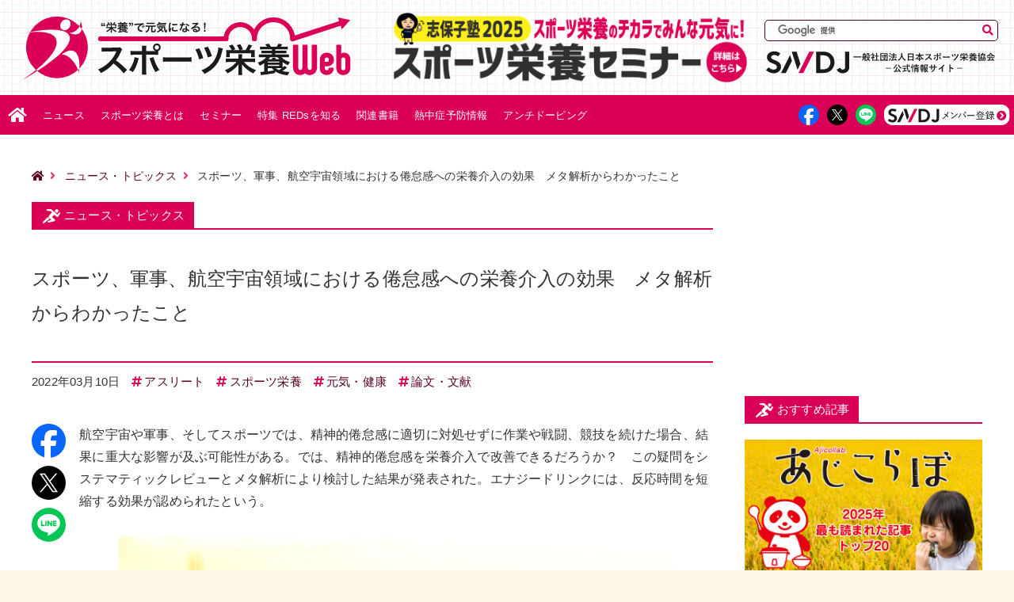

--- FILE ---
content_type: text/html; charset=UTF-8
request_url: https://sndj-web.jp/news/001717.php
body_size: 66640
content:
<!DOCTYPE html>
<html lang="ja">
<head prefix="og: http://ogp.me/ns# fb: http://ogp.me/ns/fb# article: http://ogp.me/ns/article#">
<meta charset="UTF-8">
<meta content="IE=edge" http-equiv="X-UA-Compatible">
<meta content="スポーツ、軍事、航空宇宙領域における倦怠感への栄養介入の効果　メタ解析からわかったこと | スポーツ栄養Web【一般社団法人日本スポーツ栄養協会（SNDJ）公式情報サイト】" name="title">
<meta content=" 航空宇宙や軍事、そしてスポーツでは、精神的倦怠感に適切に対処せずに作業や戦闘、競技を続けた場合、結果に重大な影響が及ぶ可能性がある。では、精神的倦怠感を栄養介入で改善できるだろうか？　この疑問をシステマティックレビューとメタ解析により検討" name="description">
<meta content="width=device-width, initial-scale=1" name="viewport">
<!-- ▼ sns ▼ -->
<meta content="スポーツ栄養Web【一般社団法人日本スポーツ栄養協会（SNDJ）公式情報サイト】" property="og:site_name">
<meta content="スポーツ、軍事、航空宇宙領域における倦怠感への栄養介入の効果　メタ解析からわかったこと | スポーツ栄養Web【一般社団法人日本スポーツ栄養協会（SNDJ）公式情報サイト】" property="og:title">
<meta content="article" property="og:type">
<meta content="https://sndj-web.jp/news/001717.php" property="og:url">
<meta content="https://sndj-web.jp/news/images/tn-001486.jpg" property="og:image">
<meta content=" 航空宇宙や軍事、そしてスポーツでは、精神的倦怠感に適切に対処せずに作業や戦闘、競技を続けた場合、結果に重大な影響が及ぶ可能性がある。では、精神的倦怠感を栄養介入で改善できるだろうか？　この疑問をシステマティックレビューとメタ解析により検討" property="og:description">
<meta content="ja_JP" property="og:locale">
<meta name="twitter:card" content="summary_large_image" >
<meta name="twitter:site" content="@sndj_jp" >
<!-- ▲ sns ▲ -->
<link rel="canonical" href="https://sndj-web.jp/news/001717.php"> 
<link rel="icon" href="/images/favicon.svg" type="image/svg+xml">
<link rel="icon alternate" href="/images/favicon.ico" type="image/vnd.microsoft.icon">
<link href="/images/appleTouchIcon.png" rel="apple-touch-icon-precomposed">
<link href="/news/atom.xml" rel="alternate" type="application/rss+xml">
<link href="/css/slick.css" rel="stylesheet">
<link href='/css/reset.css?v=26122142919' rel="stylesheet">
<link href='/css/common.css?v=26122142919' rel="stylesheet">
  <link href='/news/css/news.css?v=26122142919' rel="stylesheet">


<link href="https://use.fontawesome.com/releases/v5.4.1/css/all.css" rel="stylesheet">
<title>スポーツ、軍事、航空宇宙領域における倦怠感への栄養介入の効果　メタ解析からわかったこと | スポーツ栄養Web【一般社団法人日本スポーツ栄養協会（SNDJ）公式情報サイト】</title>
<script async src="https://www.googletagmanager.com/gtag/js?id=UA-125052380-3"></script>
<script>
window.dataLayer = window.dataLayer || [];
function gtag(){dataLayer.push(arguments);}
gtag('js', new Date());
gtag('config', 'UA-125052380-3');
</script>
<script async src="https://www.googletagmanager.com/gtag/js?id=G-51RVQNKE5Y"></script>
<script>
window.dataLayer = window.dataLayer || [];
function gtag(){dataLayer.push(arguments);}
gtag('js', new Date());
gtag('config', 'G-51RVQNKE5Y');
</script>
<script async='async' src='https://www.googletagservices.com/tag/js/gpt.js'></script>
<script>
var googletag = googletag || {};
googletag.cmd = googletag.cmd || [];
</script>
<script>
googletag.cmd.push(function() {
googletag.defineSlot('/21811407451/スポーツ栄養WEB/sndj-web_main_top', [[300, 250], [728, 90]], 'div-gpt-ad-1555507075390-0').defineSizeMapping([ [ [1148,40], [[728,90]] ], [ [0,0], [[300,250]] ] ]).addService(googletag.pubads());
googletag.defineSlot('/21811407451/スポーツ栄養WEB/sndj-web_main_middle', [[300, 250], [728, 90]], 'div-gpt-ad-1555507100226-0').defineSizeMapping([ [ [1148,40], [[728,90]] ], [ [0,0], [[300,250]] ] ]).addService(googletag.pubads());
googletag.defineSlot('/21811407451/スポーツ栄養WEB/sndj-web_main_bottom', [[300, 250], [728, 90]], 'div-gpt-ad-1555507129586-0').defineSizeMapping([ [ [1148,40], [[728,90]] ], [ [0,0], [[300,250]] ] ]).addService(googletag.pubads());
googletag.defineSlot('/21811407451/スポーツ栄養WEB/sndj-web_side_top', [[300, 250], [300, 600]], 'div-gpt-ad-1555507192801-0').addService(googletag.pubads());
googletag.defineSlot('/21811407451/スポーツ栄養WEB/sndj-web_side_middle', [300, 250], 'div-gpt-ad-1555507223593-0').addService(googletag.pubads());
googletag.defineSlot('/21811407451/スポーツ栄養WEB/sndj-web_side_bottom', [300, 250], 'div-gpt-ad-1555507254502-0').addService(googletag.pubads());
googletag.pubads().enableSingleRequest();
googletag.pubads().collapseEmptyDivs();
googletag.enableServices();
});
</script>
</head>

<body ontouchstart="">
<!-- ▼ header ▼ -->
  <header id="pageTop">
    <div class="wrap">
      <div class="siteTitle">
        <h1 class="mainTitle"><a href="/"><img alt="スポーツ栄養WEB 栄養で元気になる！" src="/images/logo-sndjweb.svg"></a></h1>
      </div>
      <div class="spInfo">
        <a href="/seminar/" onclick="gtag('event', 'クリック数', {'event_category': '広告','event_label': '志保子塾2024-inHeader'});"><img src="/images/sp-shihokojuku2023.png" alt="SNDJ志保子塾2024 ビジネスパーソンのためのスポーツ栄養セミナー"></a>
      </div>
      <div class="item">
        <div class="searchBox">
          <form action="https://google.com/cse" id="cse-search-box" method="get" name="cse-search-box" target="_blank">
            <input name="cx" type="hidden" value="010502202187969699393:ncqdcgvo2_e">
            <input name="ie" type="hidden" value="UTF-8">
            <input class="textArea" name="q" size="31" type="text">
            <input class="btn fas" name="sa" type="submit" value="&#xf002;">
          </form>
          <script src="//www.google.com/cse/brand?form=cse-search-box&lang=ja" type="text/javascript">
          </script>
        </div>
        <div class="subTitle">
          <a href="https://sndj.jp/" target="_blank" rel="noopener noreferrer"><img alt="一般社団法人日本スポーツ栄養協会 SNDJ公式情報サイト" src="/images/logo-sndj.svg"></a>
        </div>
      </div>
    </div>
  </header>
  <!-- ▲ header ▲ -->
  <!-- ▼ subHeader ▼ -->
  <div class="subHeader">
    <ul>
      <li><a href="#pageTop" class="menuBtn">
        <div>
          <span></span>
          <span></span>
          <span></span>
        </div>
      </a></li>
      <li class="menu">MENU</li>
      <li class="facebook"><a href='https://www.facebook.com/sharer/sharer.php?src=bm&u=https%3A%2F%2Fsndj-web.jp%2Fnews%2F001717.php&t=%E3%82%B9%E3%83%9D%E3%83%BC%E3%83%84%E3%80%81%E8%BB%8D%E4%BA%8B%E3%80%81%E8%88%AA%E7%A9%BA%E5%AE%87%E5%AE%99%E9%A0%98%E5%9F%9F%E3%81%AB%E3%81%8A%E3%81%91%E3%82%8B%E5%80%A6%E6%80%A0%E6%84%9F%E3%81%B8%E3%81%AE%E6%A0%84%E9%A4%8A%E4%BB%8B%E5%85%A5%E3%81%AE%E5%8A%B9%E6%9E%9C%E3%80%80%E3%83%A1%E3%82%BF%E8%A7%A3%E6%9E%90%E3%81%8B%E3%82%89%E3%82%8F%E3%81%8B%E3%81%A3%E3%81%9F%E3%81%93%E3%81%A8%20%7C%20%E3%82%B9%E3%83%9D%E3%83%BC%E3%83%84%E6%A0%84%E9%A4%8AWeb%E3%80%90%E4%B8%80%E8%88%AC%E7%A4%BE%E5%9B%A3%E6%B3%95%E4%BA%BA%E6%97%A5%E6%9C%AC%E3%82%B9%E3%83%9D%E3%83%BC%E3%83%84%E6%A0%84%E9%A4%8A%E5%8D%94%E4%BC%9A%EF%BC%88SNDJ%EF%BC%89%E5%85%AC%E5%BC%8F%E6%83%85%E5%A0%B1%E3%82%B5%E3%82%A4%E3%83%88%E3%80%91' target="_blank" rel="noopener noreferrer"><img alt="facebook" src="/images/sns-facebook.svg"></a></li>
      <li><a href='http://twitter.com/share?url=https%3A%2F%2Fsndj-web.jp%2Fnews%2F001717.php&text=%E3%82%B9%E3%83%9D%E3%83%BC%E3%83%84%E3%80%81%E8%BB%8D%E4%BA%8B%E3%80%81%E8%88%AA%E7%A9%BA%E5%AE%87%E5%AE%99%E9%A0%98%E5%9F%9F%E3%81%AB%E3%81%8A%E3%81%91%E3%82%8B%E5%80%A6%E6%80%A0%E6%84%9F%E3%81%B8%E3%81%AE%E6%A0%84%E9%A4%8A%E4%BB%8B%E5%85%A5%E3%81%AE%E5%8A%B9%E6%9E%9C%E3%80%80%E3%83%A1%E3%82%BF%E8%A7%A3%E6%9E%90%E3%81%8B%E3%82%89%E3%82%8F%E3%81%8B%E3%81%A3%E3%81%9F%E3%81%93%E3%81%A8%20%7C%20%E3%82%B9%E3%83%9D%E3%83%BC%E3%83%84%E6%A0%84%E9%A4%8AWeb%E3%80%90%E4%B8%80%E8%88%AC%E7%A4%BE%E5%9B%A3%E6%B3%95%E4%BA%BA%E6%97%A5%E6%9C%AC%E3%82%B9%E3%83%9D%E3%83%BC%E3%83%84%E6%A0%84%E9%A4%8A%E5%8D%94%E4%BC%9A%EF%BC%88SNDJ%EF%BC%89%E5%85%AC%E5%BC%8F%E6%83%85%E5%A0%B1%E3%82%B5%E3%82%A4%E3%83%88%E3%80%91&hashtags=スポーツ栄養' target="_blank" rel="noopener noreferrer"><img alt="twitter" src="/images/sns-twitter.svg"></a></li>
      <li><a href="http://line.me/R/msg/text/?https%3A%2F%2Fsndj-web.jp%2Fnews%2F001717.php" target="_blank" rel="noopener noreferrer"><img alt="LINE" src="/images/sns-line.svg"></a></li>
      <li><a href="/sndj-club/member/about.php"><img alt="SNDJメンバー登録" src="/images/btn-sndjmem.svg"></a></li>
    </ul>
  </div>
  <!-- ▲ subHeader ▲ -->
  <!-- ▼ nav ▼ -->
  <nav>
    <ul>
      <li class="home"><a href="/"><img alt="ホーム" src="/images/icon-home.svg"></a></li>
      <li><a href="/news/">ニュース</a></li>
      <li><a href="/what/">スポーツ栄養とは</a></li>
      <li><a href="/seminar/">セミナー<span>・イベント</span></a></li>
      <li><a href="/reds/">特集 REDsを知る<span class="mobileOnly">・見つける・治す・予防する</span></a></li>
      <li><a href="/book/"><span>スポーツ栄養の</span>関連書籍</a></li>
      <li><a href="/feature/heatstroke/">熱中症予防情報</a></li>


      <li><a href="/anti-doping/">アンチドーピング<span>情報</span></a></li>

      <li class="mobileOnly"><a href="/about/contact/"><span>公認スポーツ</span>栄養士を探す</a></li>
      <li class="mobileOnly"><a href="/sndj-club/about.php">SNDJクラブ会員登録</a></li>
      <li class="mobileOnly"><a href="/sndj-club/member/about.php">SNDJメンバー会員登録</a></li>
      <li class="mobileOnly"><a href="/about/description.php">このサイトについて</a></li>
      <li class="mobileOnly"><a href="/about/terms.php">利用規約</a></li>
      <li class="mobileOnly"><a href="/about/privacypolicy.php">個人情報保護方針</a></li>
      <li class="mobileOnly"><a href="/about/contact/">お問い合わせ</a></li>
      <li class="searchBox">
        <form action="https://google.com/cse" id="cse-search-box" method="get" name="cse-search-box" target="_blank">
          <input name="cx" type="hidden" value="010502202187969699393:ncqdcgvo2_e">
          <input name="ie" type="hidden" value="UTF-8">
          <input class="textArea" name="q" size="31" type="text">
          <input class="btn fas" name="sa" type="submit" value="&#xf002;">
        </form>
        <script src="//www.google.com/cse/brand?form=cse-search-box&lang=ja" type="text/javascript"></script>
      </li>
      <li  class="sns facebook"><a href='https://www.facebook.com/sharer/sharer.php?src=bm&u=https%3A%2F%2Fsndj-web.jp%2Fnews%2F001717.php&t=%E3%82%B9%E3%83%9D%E3%83%BC%E3%83%84%E3%80%81%E8%BB%8D%E4%BA%8B%E3%80%81%E8%88%AA%E7%A9%BA%E5%AE%87%E5%AE%99%E9%A0%98%E5%9F%9F%E3%81%AB%E3%81%8A%E3%81%91%E3%82%8B%E5%80%A6%E6%80%A0%E6%84%9F%E3%81%B8%E3%81%AE%E6%A0%84%E9%A4%8A%E4%BB%8B%E5%85%A5%E3%81%AE%E5%8A%B9%E6%9E%9C%E3%80%80%E3%83%A1%E3%82%BF%E8%A7%A3%E6%9E%90%E3%81%8B%E3%82%89%E3%82%8F%E3%81%8B%E3%81%A3%E3%81%9F%E3%81%93%E3%81%A8%20%7C%20%E3%82%B9%E3%83%9D%E3%83%BC%E3%83%84%E6%A0%84%E9%A4%8AWeb%E3%80%90%E4%B8%80%E8%88%AC%E7%A4%BE%E5%9B%A3%E6%B3%95%E4%BA%BA%E6%97%A5%E6%9C%AC%E3%82%B9%E3%83%9D%E3%83%BC%E3%83%84%E6%A0%84%E9%A4%8A%E5%8D%94%E4%BC%9A%EF%BC%88SNDJ%EF%BC%89%E5%85%AC%E5%BC%8F%E6%83%85%E5%A0%B1%E3%82%B5%E3%82%A4%E3%83%88%E3%80%91' target="_blank" rel="noopener noreferrer"><img alt="facebook" src="/images/sns-facebook.svg"></a></li>
      <li  class="sns twitter"><a href='http://twitter.com/share?url=https%3A%2F%2Fsndj-web.jp%2Fnews%2F001717.php&text=%E3%82%B9%E3%83%9D%E3%83%BC%E3%83%84%E3%80%81%E8%BB%8D%E4%BA%8B%E3%80%81%E8%88%AA%E7%A9%BA%E5%AE%87%E5%AE%99%E9%A0%98%E5%9F%9F%E3%81%AB%E3%81%8A%E3%81%91%E3%82%8B%E5%80%A6%E6%80%A0%E6%84%9F%E3%81%B8%E3%81%AE%E6%A0%84%E9%A4%8A%E4%BB%8B%E5%85%A5%E3%81%AE%E5%8A%B9%E6%9E%9C%E3%80%80%E3%83%A1%E3%82%BF%E8%A7%A3%E6%9E%90%E3%81%8B%E3%82%89%E3%82%8F%E3%81%8B%E3%81%A3%E3%81%9F%E3%81%93%E3%81%A8%20%7C%20%E3%82%B9%E3%83%9D%E3%83%BC%E3%83%84%E6%A0%84%E9%A4%8AWeb%E3%80%90%E4%B8%80%E8%88%AC%E7%A4%BE%E5%9B%A3%E6%B3%95%E4%BA%BA%E6%97%A5%E6%9C%AC%E3%82%B9%E3%83%9D%E3%83%BC%E3%83%84%E6%A0%84%E9%A4%8A%E5%8D%94%E4%BC%9A%EF%BC%88SNDJ%EF%BC%89%E5%85%AC%E5%BC%8F%E6%83%85%E5%A0%B1%E3%82%B5%E3%82%A4%E3%83%88%E3%80%91&hashtags=スポーツ栄養' target="_blank" rel="noopener noreferrer"><img alt="twitter" src="/images/sns-twitter.svg"></a></li>
      <li  class="sns line"><a href="http://line.me/R/msg/text/?https%3A%2F%2Fsndj-web.jp%2Fnews%2F001717.php" target="_blank" rel="noopener noreferrer"><img alt="LINE" src="/images/sns-line.svg"></a></li>
      <li class="sns sndjMember"><a href="/sndj-club/member/about.php"><img alt="SNDJメンバー登録" src="/images/btn-sndjmem.svg"></a></li>
      <li class="sns spBtn">
        <a href='https://www.facebook.com/sharer/sharer.php?src=bm&u=https%3A%2F%2Fsndj-web.jp%2Fnews%2F001717.php&t=%E3%82%B9%E3%83%9D%E3%83%BC%E3%83%84%E3%80%81%E8%BB%8D%E4%BA%8B%E3%80%81%E8%88%AA%E7%A9%BA%E5%AE%87%E5%AE%99%E9%A0%98%E5%9F%9F%E3%81%AB%E3%81%8A%E3%81%91%E3%82%8B%E5%80%A6%E6%80%A0%E6%84%9F%E3%81%B8%E3%81%AE%E6%A0%84%E9%A4%8A%E4%BB%8B%E5%85%A5%E3%81%AE%E5%8A%B9%E6%9E%9C%E3%80%80%E3%83%A1%E3%82%BF%E8%A7%A3%E6%9E%90%E3%81%8B%E3%82%89%E3%82%8F%E3%81%8B%E3%81%A3%E3%81%9F%E3%81%93%E3%81%A8%20%7C%20%E3%82%B9%E3%83%9D%E3%83%BC%E3%83%84%E6%A0%84%E9%A4%8AWeb%E3%80%90%E4%B8%80%E8%88%AC%E7%A4%BE%E5%9B%A3%E6%B3%95%E4%BA%BA%E6%97%A5%E6%9C%AC%E3%82%B9%E3%83%9D%E3%83%BC%E3%83%84%E6%A0%84%E9%A4%8A%E5%8D%94%E4%BC%9A%EF%BC%88SNDJ%EF%BC%89%E5%85%AC%E5%BC%8F%E6%83%85%E5%A0%B1%E3%82%B5%E3%82%A4%E3%83%88%E3%80%91' target="_blank" rel="noopener noreferrer"><img alt="facebook" src="/images/sns-facebook.svg"></a>
        <a href='http://twitter.com/share?url=https%3A%2F%2Fsndj-web.jp%2Fnews%2F001717.php&text=%E3%82%B9%E3%83%9D%E3%83%BC%E3%83%84%E3%80%81%E8%BB%8D%E4%BA%8B%E3%80%81%E8%88%AA%E7%A9%BA%E5%AE%87%E5%AE%99%E9%A0%98%E5%9F%9F%E3%81%AB%E3%81%8A%E3%81%91%E3%82%8B%E5%80%A6%E6%80%A0%E6%84%9F%E3%81%B8%E3%81%AE%E6%A0%84%E9%A4%8A%E4%BB%8B%E5%85%A5%E3%81%AE%E5%8A%B9%E6%9E%9C%E3%80%80%E3%83%A1%E3%82%BF%E8%A7%A3%E6%9E%90%E3%81%8B%E3%82%89%E3%82%8F%E3%81%8B%E3%81%A3%E3%81%9F%E3%81%93%E3%81%A8%20%7C%20%E3%82%B9%E3%83%9D%E3%83%BC%E3%83%84%E6%A0%84%E9%A4%8AWeb%E3%80%90%E4%B8%80%E8%88%AC%E7%A4%BE%E5%9B%A3%E6%B3%95%E4%BA%BA%E6%97%A5%E6%9C%AC%E3%82%B9%E3%83%9D%E3%83%BC%E3%83%84%E6%A0%84%E9%A4%8A%E5%8D%94%E4%BC%9A%EF%BC%88SNDJ%EF%BC%89%E5%85%AC%E5%BC%8F%E6%83%85%E5%A0%B1%E3%82%B5%E3%82%A4%E3%83%88%E3%80%91&hashtags=スポーツ栄養' target="_blank" rel="noopener noreferrer"><img alt="twitter" src="/images/sns-twitter.svg"></a>
        <a href="http://line.me/R/msg/text/?https%3A%2F%2Fsndj-web.jp%2Fnews%2F001717.php" target="_blank" rel="noopener noreferrer"><img alt="LINE" src="/images/sns-line.svg"></a>
        <a href="/sndj-club/member/about.php"><img alt="SNDJメンバー登録" src="/images/btn-sndjmem.svg"></a>
      </li>
    </ul>
  </nav>
  <!-- ▲ nav ▲ -->
  
<!-- ▼ main ▼ -->
<main>
<!-- ▼ container ▼ -->
<div class="container">
<!-- ▼ container-l ▼ -->
<div class="container-l">

<div class="breadcrumb">
<ul>
<li><a href="/"><i class="fas fa-home"></i></a></li>
<li><a href="https://sndj-web.jp/news/">ニュース・トピックス</a></li>
<li>スポーツ、軍事、航空宇宙領域における倦怠感への栄養介入の効果　メタ解析からわかったこと</li>
</ul>
</div>




<!-- ▼ article ▼ -->
<article>
<div class="cornerTitle">
<div class="wrap">ニュース・トピックス</div>
</div>

          <div class="titleArea">

<h1>スポーツ、軍事、航空宇宙領域における倦怠感への栄養介入の効果　メタ解析からわかったこと</h1>
</div>


<div class="information">
<div class="date">2022年03月10日</div>
<div class="tag"><a href="https://sndj-web.jp/news/athlete/">アスリート</a></div><div class="tag"><a href="https://sndj-web.jp/news/snd/">スポーツ栄養</a></div><div class="tag"><a href="https://sndj-web.jp/news/genki/">元気・健康</a></div><div class="tag"><a href="https://sndj-web.jp/news/paper/">論文・文献</a></div>

</div>
<!-- ▼ flexwrap ▼ -->
<div class="flexwrap">
<!-- ▼ entryBody ▼ -->
<div class="entryBody">
<p>
航空宇宙や軍事、そしてスポーツでは、精神的倦怠感に適切に対処せずに作業や戦闘、競技を続けた場合、結果に重大な影響が及ぶ可能性がある。では、精神的倦怠感を栄養介入で改善できるだろうか？　この疑問をシステマティックレビューとメタ解析により検討した結果が発表された。エナジードリンクには、反応時間を短縮する効果が認められたという。
</p>
<p class="newsVisual"><img src="images/tn-001486.jpg" srcset="images/tn-001486.jpg 1x, images/tn-001486@2x.jpg 2x" alt="スポーツ、軍事、航空宇宙領域における倦怠感への栄養介入の効果　メタ解析からわかったこと"></p>

<h2>倦怠感は時に、結果に重大な影響を及ぼす</h2>
<p>
長時間のハイレベルな要求に対応し続けた結果、精神的倦怠感を生じる。倦怠感によって、集中力の維持困難、眠気、反応時間の延長、意思決定力やモチベーションの低下などが生じる。これらの変化が結果に及ぼす影響は小さなものではなく、とくにスポーツや軍事、航空宇宙領域では、倦怠感に関する研究が精力的に行われている。
</p>
<p>
スポーツでは倦怠感がパフォーマンスや競技成績の低下、怪我のリスク上昇につながることが報告されている。軍事関連では、兵士の射撃精度が低下するとの報告がある。航空宇宙領域では、事故の発生リスクを高める懸念がある。このようなリスクをはらむ倦怠感を抑制する方法として、睡眠を含む適切な休息、環境整備によるストレスの低減などが図られる。
</p>
<p>
それらと並び、栄養介入による倦怠感への対処も有用性が検討されてきている。ただし、倦怠感に対してどのような栄養介入が最も効果的なのかは明らかになっていない。本論文の著者らは、これまでの既報文献を対象にシステマティックレビューを行い、そのメタ解析によって、倦怠感に対する栄養介入の有効性を検討した。
</p>

<h3>文献検索の方法について</h3>
<p>
文献検索には、PubMed、Scopus、SPORT Discus、Google Scholarを用い、2000～20年に報告された文献を対象とした。適格基準は、研究参加者の年齢が18～45歳で、認知機能障害のある対象者を含んでおらず、栄養介入による倦怠感への影響を評価し、英語で執筆されている全文入手可能な論文。検索キーワードとして、精神的倦怠感、精神的負荷、スポーツ、運動、栄養、反応抑制、作業記憶、実行機能、持続的注意、実行的注意、感情調節、食事療法、サプリメント、身体的パフォーマンス、認知的パフォーマンス、エルゴジェニック、eスポーツアスリート、軍人、航空宇宙、戦術的パフォーマンスなどを用いた。
</p>
<p>
PubMedから655報、Scopusから846報、SPORT Discusから1万1,856報、Google Scholarから1,598報、計1万4,995報がヒットし、重複を削除後の1万1,319報を、2名の研究者が独立して論文タイトルとアブストラクトに基づきスクリーニング。125報が抽出され、うち78報は全文が公開されていなかったため、残りの47報を全文精査の対象とした。
</p>

<h2>反応時間延長に関して一部に有意な結果</h2>
<p>
最終的に14件の研究報告がメタ解析の対象とされた。それらの研究における栄養介入は、カフェインによるものが6件、炭水化物が4件、エナジードリンクとβ-アラニンが各2件だった。介入効果は反応の作業精度や反応時間などについて報告されており、カフェイン14件、炭水化物6件、エナジードリンク4件、β-アラニン2件だった。
</p>

<h3>作業精度には有意な影響がみられないが、反応時間はエナジードリンクで短縮</h3>
<p>
倦怠感に伴う作業精度の低下に対する栄養介入の効果は、カフェインで7件、炭水化物で2件の研究が行われていた。メタ解析の結果はいずれも有意でなく、統合した解析結果も有意でなかった（標準化平均差〈standardized mean difference；SMD〉－0.12〈95％CI;－0.30～0.06〉）。
</p>
<p>
一方、倦怠感に伴う反応時間延長に対する栄養介入の効果は、カフェインで7件、炭水化物とエナジードリンクで各4件、β-アラニンで2件の研究が行われていた。メタ解析の結果、エナジードリンクでは反応時間の延長が有意に抑制されることが示された（SMD0.64〈95％CI;0.13～1.16〉）。統合した解析結果は有意でなかった（SMD0.07〈95％CI;－0.04～0.18〉）。
</p>

<h3>エナジードリンクの成分は、カフェインや炭水化物、タウリンなど</h3>
<p>
反応時間に有意な影響が認められたエナジードリンクに関する研究を詳しくみると、1件の研究は、15名のトレーニング経験の豊富なサイクリストを対象に、カフェイン160mg、炭水化物54g、および、タウリン、朝鮮人参が含まれているエナジードリンク摂取の影響を、プラセボ摂取と比較していた。別の1件の研究では、近代五種競技選手10名を対象に、炭水化物、カフェイン、ガラナを含むエナジードリンクで検討されていた。
</p>
<p>
以上より、論文の結論では「メタ解析の結果は、エナジードリンクを摂取すると反応時間が改善される可能性があることを示唆している」と述べられている。なお、本研究で検討された栄養介入のほかに、プレバイオティクス、硝酸塩、ω-3脂肪酸、クレアチン一水和物、ケトン塩などの倦怠感に対する影響の報告が検索されたが、データを利用できない、またはデータが不十分なためにメタ解析の対象には含まれなかったとのことだ。
</p>

<h2>文献情報</h2>
<p>
原題のタイトルは、「Effects of Nutritional Interventions on Accuracy and Reaction Time with Relevance to Mental Fatigue in Sporting, Military, and Aerospace Populations: A Systematic Review and Meta-Analysis」。〔Int J Environ Res Public Health. 2021 Dec 28;19(1):307〕<br>
<a href="https://www.mdpi.com/1660-4601/19/1/307" target="_blank" rel="noopener noreferrer">原文はこちら（MDPI）</a>
</p>


<div class="copyBtn">
<span class="copy_btn" data-clipboard-text="スポーツ、軍事、航空宇宙領域における倦怠感への栄養介入の効果　メタ解析からわかったこと【スポーツ栄養Web】
https://sndj-web.jp/news/001717.php">
この記事のURLとタイトルをコピーする
</span>
</div>





<div id="sndj-info">
<a class="imgLink" href="/news/003521.php" target="_blank" onclick="gtag('event', 'クリック数', {'event_category': 'ニュース記事下部','event_label': '志保子塾2025後期'});"><img src="/news/images/tn-003521.jpg" alt="志保子塾2025後期「ビジネスパーソンのためのスポーツ栄養セミナー」"></a>
</div>






<h2>関連記事</h2>
<ul>


<li><a href="https://sndj-web.jp/news/003410.php">水球選手のパフォーマンスと回復を支える栄養戦略　食事とサプリメントの実践的エビデンス</a></li>




<li><a href="https://sndj-web.jp/news/003407.php">綱引き選手のパフォーマンス向上にカフェインが有効　牽引持久力向上と疲労抑制の可能性</a></li>




<li><a href="https://sndj-web.jp/news/003405.php">プロバイオティクスの体組成、運動誘発性筋損傷後の回復、パフォーマンスに及ぼす影響のメタ解析</a></li>




<li><a href="https://sndj-web.jp/news/003403.php">クレアチン摂取と脱毛に関連はない　筋トレ男性対象の12週間無作為化比較試験のエビデンス</a></li>




<li><a href="https://sndj-web.jp/news/003402.php">コーチの「痩せろ」が残す深い傷　女性アスリート引退後も続くボディ・イメージと食行動の葛藤</a></li>

</ul>


<div class="author">
【 <span>スポーツ栄養Web編集部</span> 】
</div>
</div>
<!-- ▲ entryBody ▲ -->
<!-- ▼ snsButton ▼ -->
<div class="snsButton sticky">
              <div class="wrap">
                <div><a class="sns-facebook" href='https://www.facebook.com/sharer/sharer.php?src=bm&u=https%3A%2F%2Fsndj-web.jp%2Fnews%2F001717.php&t=%E3%82%B9%E3%83%9D%E3%83%BC%E3%83%84%E3%80%81%E8%BB%8D%E4%BA%8B%E3%80%81%E8%88%AA%E7%A9%BA%E5%AE%87%E5%AE%99%E9%A0%98%E5%9F%9F%E3%81%AB%E3%81%8A%E3%81%91%E3%82%8B%E5%80%A6%E6%80%A0%E6%84%9F%E3%81%B8%E3%81%AE%E6%A0%84%E9%A4%8A%E4%BB%8B%E5%85%A5%E3%81%AE%E5%8A%B9%E6%9E%9C%E3%80%80%E3%83%A1%E3%82%BF%E8%A7%A3%E6%9E%90%E3%81%8B%E3%82%89%E3%82%8F%E3%81%8B%E3%81%A3%E3%81%9F%E3%81%93%E3%81%A8%20%7C%20%E3%82%B9%E3%83%9D%E3%83%BC%E3%83%84%E6%A0%84%E9%A4%8AWeb%E3%80%90%E4%B8%80%E8%88%AC%E7%A4%BE%E5%9B%A3%E6%B3%95%E4%BA%BA%E6%97%A5%E6%9C%AC%E3%82%B9%E3%83%9D%E3%83%BC%E3%83%84%E6%A0%84%E9%A4%8A%E5%8D%94%E4%BC%9A%EF%BC%88SNDJ%EF%BC%89%E5%85%AC%E5%BC%8F%E6%83%85%E5%A0%B1%E3%82%B5%E3%82%A4%E3%83%88%E3%80%91' target="_blank" rel="noopener noreferrer"><img alt="facebook" src="/images/sns-facebook.svg"></a></div>
                <div><a class="sns-twitter" href='http://twitter.com/share?url=https%3A%2F%2Fsndj-web.jp%2Fnews%2F001717.php&text=%E3%82%B9%E3%83%9D%E3%83%BC%E3%83%84%E3%80%81%E8%BB%8D%E4%BA%8B%E3%80%81%E8%88%AA%E7%A9%BA%E5%AE%87%E5%AE%99%E9%A0%98%E5%9F%9F%E3%81%AB%E3%81%8A%E3%81%91%E3%82%8B%E5%80%A6%E6%80%A0%E6%84%9F%E3%81%B8%E3%81%AE%E6%A0%84%E9%A4%8A%E4%BB%8B%E5%85%A5%E3%81%AE%E5%8A%B9%E6%9E%9C%E3%80%80%E3%83%A1%E3%82%BF%E8%A7%A3%E6%9E%90%E3%81%8B%E3%82%89%E3%82%8F%E3%81%8B%E3%81%A3%E3%81%9F%E3%81%93%E3%81%A8%20%7C%20%E3%82%B9%E3%83%9D%E3%83%BC%E3%83%84%E6%A0%84%E9%A4%8AWeb%E3%80%90%E4%B8%80%E8%88%AC%E7%A4%BE%E5%9B%A3%E6%B3%95%E4%BA%BA%E6%97%A5%E6%9C%AC%E3%82%B9%E3%83%9D%E3%83%BC%E3%83%84%E6%A0%84%E9%A4%8A%E5%8D%94%E4%BC%9A%EF%BC%88SNDJ%EF%BC%89%E5%85%AC%E5%BC%8F%E6%83%85%E5%A0%B1%E3%82%B5%E3%82%A4%E3%83%88%E3%80%91&hashtags=スポーツ栄養' target="_blank" rel="noopener noreferrer"><img alt="Twitter" src="/images/sns-twitter.svg"></a></div>
                <div><a class="sns-line" href='http://line.me/R/msg/text/?https%3A%2F%2Fsndj-web.jp%2Fnews%2F001717.php' target="_blank" rel="noopener noreferrer"><img alt="LINE" src="/images/sns-line.svg"></a></div>
              </div>
            </div>

<!-- ▲ snsButton ▲ -->
</div>
<!-- ▲ flexwrap ▲ -->
<div class="pager">
<a class="prev" href="https://sndj-web.jp/news/001716.php">前の記事へ</a>
<a class="next" href="https://sndj-web.jp/news/001718.php">次の記事へ</a>
</div>
</article>
<!-- ▲ article ▲ -->
<!-- ▼ adArea ▼ -->
<div class="adArea">
<div id='div-gpt-ad-1555507075390-0'>
<script>googletag.cmd.push(function() { googletag.display('div-gpt-ad-1555507075390-0'); });</script>
</div>
</div>
<!-- ▲ adArea ▲ -->
<!-- ▼ ニュース・トピックス ▼ -->
<div class="cornerTitle">
<div class="wrap">ニュース・トピックス</div>
</div>
<!-- ▼ box-a ▼ -->
<div class="box-a">

<div class="item">
<div class="thumbnail">
<a href="https://sndj-web.jp/news/003724.php">

<img  src="https://sndj-web.jp/news/images/tn-20190718.jpg" alt="血漿BCAAレベルと心血管疾患リスクの関連を検証　ライフスタイル介入試験の縦断解析">

</a>
</div>
<div class="summary">
<div class="date">2026年01月22日</div>
<div class="tag">

<a href="https://sndj-web.jp/news/snd/">スポーツ栄養</a>

</div>
<div class="title"><a href="https://sndj-web.jp/news/003724.php">血漿BCAAレベルと心血管疾患リスクの関連を検証　ライフスタイル介入試験の縦断解析</a></div>
</div>
</div>

<div class="item">
<div class="thumbnail">
<a href="https://sndj-web.jp/news/003723.php">

<img  src="https://sndj-web.jp/news/images/tn-003224.jpg" alt="CGMに基づく持久運動中の炭水化物補給戦略は、従来型のインターバル補給戦略より優れているのか？">

</a>
</div>
<div class="summary">
<div class="date">2026年01月21日</div>
<div class="tag">

<a href="https://sndj-web.jp/news/snd/">スポーツ栄養</a>

</div>
<div class="title"><a href="https://sndj-web.jp/news/003723.php">CGMに基づく持久運動中の炭水化物補給戦略は、従来型のインターバル補給戦略より優れているのか？</a></div>
</div>
</div>

<div class="item">
<div class="thumbnail">
<a href="https://sndj-web.jp/news/003721.php">

<img  src="https://sndj-web.jp/news/images/tn-000862.png" alt="パフォーマンス目的のサプリ摂取が健康関連QOL低下を招く？ アスリートのサプリ摂取習慣を競技レベル別に調査">

</a>
</div>
<div class="summary">
<div class="date">2026年01月20日</div>
<div class="tag">

<a href="https://sndj-web.jp/news/snd/">スポーツ栄養</a>

</div>
<div class="title"><a href="https://sndj-web.jp/news/003721.php">パフォーマンス目的のサプリ摂取が健康関連QOL低下を招く？ アスリートのサプリ摂取習慣を競技レベル別に調査</a></div>
</div>
</div>

<div class="item">
<div class="thumbnail">
<a href="https://sndj-web.jp/news/003720.php">

<img  src="https://sndj-web.jp/news/images/tn-000565.jpg" alt="減量が厳しいほど回復が困難　フィジークアスリートの慢性LEA、REDsリスク、回復の課題を検証">

</a>
</div>
<div class="summary">
<div class="date">2026年01月19日</div>
<div class="tag">

<a href="https://sndj-web.jp/news/snd/">スポーツ栄養</a>

</div>
<div class="title"><a href="https://sndj-web.jp/news/003720.php">減量が厳しいほど回復が困難　フィジークアスリートの慢性LEA、REDsリスク、回復の課題を検証</a></div>
</div>
</div>

<div class="item">
<div class="thumbnail">
<a href="https://sndj-web.jp/news/003718.php">

<img  src="https://sndj-web.jp/news/images/tn-003718.jpg" alt="食品関連事業者の減塩を支援　『食品関連事業者のための製品の減塩ガイド』を公開　国立健康・栄養研究所">

</a>
</div>
<div class="summary">
<div class="date">2026年01月18日</div>
<div class="tag">

<a href="https://sndj-web.jp/news/counseling/">栄養指導</a>

</div>
<div class="title"><a href="https://sndj-web.jp/news/003718.php">食品関連事業者の減塩を支援　『食品関連事業者のための製品の減塩ガイド』を公開　国立健康・栄養研究所</a></div>
</div>
</div>

<div class="item">
<div class="thumbnail">
<a href="https://sndj-web.jp/news/003719.php">

<img  src="https://sndj-web.jp/news/images/tn-002353.jpg" alt="味覚は鍛えられることを科学的に実証　味を思い出す訓練で「舌が肥える」メカニズムを解明　東北大学">

</a>
</div>
<div class="summary">
<div class="date">2026年01月17日</div>
<div class="tag">

<a href="https://sndj-web.jp/news/counseling/">栄養指導</a>

</div>
<div class="title"><a href="https://sndj-web.jp/news/003719.php">味覚は鍛えられることを科学的に実証　味を思い出す訓練で「舌が肥える」メカニズムを解明</a></div>
</div>
</div>

<div class="item">
<div class="thumbnail">
<a href="https://sndj-web.jp/news/003717.php">

<img  src="https://sndj-web.jp/news/images/tn-001240.jpg" alt="体重関連の否定的な発言を受けた女性アスリートは、成人後の羞恥心、罪悪感、抑うつが強い">

</a>
</div>
<div class="summary">
<div class="date">2026年01月16日</div>
<div class="tag">

<a href="https://sndj-web.jp/news/children/">子ども・部活動</a>

</div>
<div class="title"><a href="https://sndj-web.jp/news/003717.php">体重関連の否定的な発言を受けた女性アスリートは、成人後の羞恥心、罪悪感、抑うつが強い</a></div>
</div>
</div>

<div class="item">
<div class="thumbnail topicsLabel_pr">
<a href="https://sndj-web.jp/news/003722.php">

<img  src="https://sndj-web.jp/news/images/tn-003722.jpg" alt="【あじこらぼ】2025年に最も読まれた記事トップ20を発表　栄養の現場で活かせる情報・ツールが満載！">

</a>
</div>
<div class="summary">
<div class="date">2026年01月15日</div>
<div class="tag">

<a href="https://sndj-web.jp/news/counseling/">栄養指導</a>

</div>
<div class="title"><a href="https://sndj-web.jp/news/003722.php">【あじこらぼ】2025年に最も読まれた記事トップ20を発表　栄養の現場で活かせる情報・ツールが満載！</a></div>
</div>
</div>

<div class="item">
<div class="thumbnail">
<a href="https://sndj-web.jp/news/003716.php">

<img  src="https://sndj-web.jp/news/images/tn-003716.jpg" alt="長期的な暑熱適応を考慮しても国内の熱中症死亡者数は増加　21世紀半ばには1.6倍に増加と予測">

</a>
</div>
<div class="summary">
<div class="date">2026年01月15日</div>
<div class="tag">

<a href="https://sndj-web.jp/news/heatstroke/">熱中症・水分補給</a>

</div>
<div class="title"><a href="https://sndj-web.jp/news/003716.php">長期的な暑熱適応を考慮しても国内の熱中症死亡者数は増加　21世紀半ばには1.6倍に増加と予測</a></div>
</div>
</div>

</div>
<div class="buttonWide forNews">
<a href="/news/">もっと見る</a>
</div>
<!-- ▲ box-a ▲ -->
<!-- ▲ ニュース・トピックス ▲ -->
<!-- ▼ adArea ▼ -->
<div class="adArea">
<div id='div-gpt-ad-1555507100226-0'>
<script>googletag.cmd.push(function() { googletag.display('div-gpt-ad-1555507100226-0'); });</script>
</div>
</div>
<!-- ▲ adArea ▲ -->
<!-- ▼ seminar ▼ -->
<div class="seminar-wrap"></div>
<!-- ▲ seminar ▲ -->
<!-- ▼ box-c ▼ -->
<div class="box-c">
<div class="item">
            <div class="cornerTitle">
              <div class="wrap">REDsを知る</div>
            </div><a href="/reds/"><img alt="スポーツ栄養とは" src="/reds/images/img-1.png"></a>
            <ul>
              <li>
                <div class="tag">
                  Chapter1
                </div>
                <div class="title">
                  <a href="/reds/">特集「REDsを知る・見つける・治す・予防する」</a>
                </div>
                <ul>
                <li><a href="/reds/01/01.php">1. はじめに「IOCコンセンサスリポートとは」</a></li>
                <li><a href="/reds/01/02.php">2. REDsを知る</a></li>
                <li><a href="/reds/01/03.php">3. REDsを見つける</a></li>
                <li><a href="/reds/01/04.php">4. REDsを治す・予防する</a></li>
                <li><a href="/reds/01/05.php">5. おわりに「スポーツからREDsをなくすために」</a></li>
              </ul></li>
              <li>
                <div class="tag">
                  Chapter2
                </div>
                <div class="title">
                  <a href="/reds/tools/">配布・学習・指導用ツール ダウンロード</a>
                </div>
              </li>
              <li>
                <div class="tag">
                  Chapter3
                </div>
                <div class="title">
                  <a href="/reds/under-construction.php">REDs関連情報</a>
                </div>
              </li>
            </ul>
          </div><div class="item">
  <div class="cornerTitle">
    <div class="wrap">トップアスリートの食事</div>
  </div>
  <a href="/feature/support/">
    <img alt="東京2020パラリンピック 車いすバスケットボール 銀メダリスト藤本怜央選手の身体づくりを支える「栄養サポート」と「食事」の極意" src="/images/tn-fujimoto.webp">
  </a>
  <ul>
    <li>
      <div class="tag">Chapter1 </div>
      <div class="title">
        <a href="/feature/support/001.php">藤本怜央選手の身体づくり</a>
      </div>
    </li>
    <li>
      <div class="tag">Chapter2 </div>
      <div class="title">
        <a href="/feature/support/002.php">トップアスリートの食事「朝食」</a>
      </div>
    </li>
    <li>
      <div class="tag">Chapter3 </div>
      <div class="title">
        <a href="/feature/support/003.php">トップアスリートの食事「昼食」</a>
      </div>
    </li>
    <li>
      <div class="tag">Chapter4 </div>
      <div class="title">
        <a href="/feature/support/004.php">トップアスリートの食事「夕食」</a>
      </div>
    </li>
    <li>
      <div class="tag">Chapter5 </div>
      <div class="title">
        <a href="/feature/support/005.php">特製メニューのレシピ公開！</a>
      </div>
    </li>
    <li>
      <div class="tag">Chapter6 </div>
      <div class="title">
        <a href="/feature/support/006.php">藤本怜央選手への応援メッセージ</a>
      </div>
    </li>
    <li>
      <div class="tag">Chapter0 </div>
      <div class="title">
        <a href="/feature/support/">このコーナーについて</a>
      </div>
    </li>
  </ul>
</div></div>
<!-- ▲ box-c ▲ -->
<!-- ▼ adArea ▼ -->
<div class="adArea">
<div id='div-gpt-ad-1555507129586-0'>
<script>googletag.cmd.push(function() { googletag.display('div-gpt-ad-1555507129586-0'); });</script>
</div>
</div>
<!-- ▲ adArea ▲ -->
<!-- ▼ box-b ▼ -->
<div class="box-c">
<div class="item">
            <div class="cornerTitle">
              <div class="wrap">スポーツ栄養とは</div>
            </div><a href="/what/"><img alt="スポーツ栄養とは" src="/images/tn-what.jpg"></a>
            <ul>
              <li>
                <div class="tag">
                  Chapter1
                </div>
                <div class="title">
                  <a href="/what/">スポーツ栄養とは</a>
                </div>
              </li>
              <li>
                <div class="tag">
                  Chapter2
                </div>
                <div class="title">
                  <a href="/what/#c2">公認スポーツ栄養士とは</a>
                </div>
              </li>
              <li>
                <div class="tag">
                  Chapter3
                </div>
                <div class="title">
                  <a href="/what/#c3">さまざまなシーンでのスポーツ栄養</a>
                </div>
              </li>
              <li>
                <div class="tag">
                  Chapter4
                </div>
                <div class="title">
                  <a href="/what/#c4">スポーツ栄養で日本を元気に！</a> 
                </div>
              </li>
            </ul>
          </div>
<div class="item">
            <div class="cornerTitle">
              <div class="wrap">アンチドーピング情報</div>
            </div><a href="/anti-doping/"><img alt="アンチドーピング情報" src="/images/tn-anti-doping.png"></a>
            <ul>
              <li>
                <div class="tag">
                  Chapter0
                </div>
                <div class="title">
                  <a href="/anti-doping/">はじめよう！アンチ・ドーピング習慣</a>
                </div>
              </li>
              <li>
                <div class="tag">
                  Chapter1
                </div>
                <div class="title">
                  <a href="/anti-doping/chapter1.php">サプリメントの活用</a>
                </div>
              </li>
              <li>
                <div class="tag">
                  Chapter2
                </div>
                <div class="title">
                  <a href="/anti-doping/chapter2.php">アンチ・ドーピング活動の基礎知識</a>
                </div>
              </li>
              <li>
                <div class="tag">
                  Chapter3
                </div>
                <div class="title">
                  <a href="/anti-doping/chapter3/">安全性の高い認証プログラムを通過した商品リスト</a>
                </div>
              </li>
            </ul>
          </div>
</div>
<!-- ▲ box-b ▲ -->
<!-- ▼ box-c ▼ -->
<div class="box-c">
<div class="item">
            <div class="cornerTitle">
              <div class="wrap">SNDJクラブ会員登録</div>
            </div><a href="/sndj-club/about.php"><img alt="SNDJクラブ会員登録" src="/images/tn-sndjClub.png"></a>
            <p class="text">スポーツ栄養の情報を得たい方、関心のある方はどなたでも無料でご登録いただけます。下記よりご登録ください！</p>
            <div class="button">
              <a href="/sndj-club/about.php">登録はこちら</a>
            </div>
          </div>
<div class="item">
            <div class="cornerTitle">
              <div class="wrap">SNDJメンバー登録</div>
            </div><a href="/sndj-club/member/about.php"><img alt="SNDJメンバー登録" src="/images/tn-member.jpg"></a>
            <p class="text">公認スポーツ栄養士・管理栄養士・栄養士向けのスキルアップセミナーや交流会の開催、専門情報の共有、お仕事相談などを行います。下記よりご登録ください！</p>
            <div class="button">
              <a href="/sndj-club/member/about.php">登録はこちら</a>
            </div>
          </div>
</div>
<!-- ▲ box-c ▲ -->
<!-- ▼ box-c ▼ -->
<div class="box-c">
<div class="item">
              <div class="cornerTitle">
                <div class="wrap">特集</div>
              </div>
              <ul class="box-c_banner">
                <li><a href="/feature/heatstroke/"><img alt="熱中症予防情報" src="/images/slide-20210727.jpg">熱中症予防情報</a></li>
                <li><a href="/news/000101.php"><img alt="SNDJユニフォーム注文受付中" src="/images/slide-20190509.png">SNDJユニフォーム注文受付中！</a></li>
              </ul>
            </div><div class="item">
            <div class="cornerTitle">
              <div class="wrap">元気”いなり”プロジェクト</div>
            </div><a href="/feature/genki-inari/"><img alt="元気”いなり”プロジェクト" src="/feature/images/genki-inari/thumbnail.jpg"></a>
            
            <ul>
              <li>
                <div class="tag">
                  はじめに
                </div>
                <div class="title">
                  <a href="/feature/genki-inari/">「スポーツ栄養で元気づくり推進委員会」と共催企業</a>
                </div>
              </li>
              <li>
                <div class="tag">
                  第1回　キックオフ座談会
                </div>
                <div class="title">
                  <a href="/feature/genki-inari/01.php">「いなり寿司」をアスリートに勧める理由とは？</a>
                </div>
              </li>
              <li>
                <div class="tag">
                  第2回　横浜FC
                </div>
                <div class="title">
                  <a href="/feature/genki-inari/02.php">運動後の補食としてのいなり寿司 ✕ 横浜FC</a>
                </div>
              </li>
              <li>
                <div class="tag">
                  第3回　横浜FC　パフォーマンスアップのための食生活１
                </div>
                <div class="title">
                  <a href="/feature/genki-inari/03.php">南 雄太選手・田代真一選手インタビュー</a>
                </div>
              </li>
              <li>
                <div class="tag">
                  第4回　横浜FC　パフォーマンスアップのための食生活２
                </div>
                <div class="title">
                  <a href="/feature/genki-inari/04.php">佐藤謙介選手・斉藤光毅選手インタビュー</a>
                </div>
              </li>
              <li>
                <div class="tag">
                  第5回　日本体育大学ウエイトリフティング部
                </div>
                <div class="title">
                  <a href="/feature/genki-inari/05.php">大学生アスリートの身体づくりと食生活</a>
                </div>
              </li>
              <li>
                <div class="tag">
                  第6回　横浜FCサッカースクール
                </div>
                <div class="title">
                  <a href="/feature/genki-inari/06.php">ジュニアアスリートの発育・発達と食事</a>
                </div>
              </li>
            </ul>
          </div>
</div>
<!-- ▲ box-c ▲ -->

<!-- ▼ 新型コロナ特集　目次 ▼ -->
<div id="mokuji-covid19-common">
<div class="cornerTitle">
<div class="wrap">新型コロナウイルス感染症</div>
</div>

<div class="mokuji-covid19-common">
<a href="https://sndj-web.jp/feature/covid-19/"><div class="img-mobile"><img src="/feature/images/covid-19/mainVisual-mobile.jpg" alt="スポーツ栄養で日本を元気に！　新型コロナウイルス感染症情報"></div><div class="img-pc"><img src="/feature/images/covid-19/mainVisual-pc.jpg" alt="スポーツ栄養で日本を元気に！　新型コロナウイルス感染症情報"></div></a>

<div class="wrap">
<div class="corner">
<a href="/feature/covid-19/guide/01.php">
<div class="wrap2">
<div class="icon"><img class="noShadow" src="/feature/images/covid-19/icon-rensai.png" alt="連載「新型コロナウイルスで自粛中の食生活ガイド」"></div>
<div class="title">連載「新型コロナウイルスで<br class="pcOnly">自粛中の食生活ガイド」</div>
</div>
<div class="text">鈴木志保子理事長による連載です。コロナに負けないカラダをつくるためのノウハウをご紹介します。</div>
</a>
</div>

<div class="corner">
<a href="https://sndj-web.jp/feature/covid-19/movie/">
<div class="wrap2">
<div class="icon"><img class="noShadow" src="/feature/images/covid-19/icon-youtube.png" alt="【SNDJ動画】鈴木志保子と公認スポーツ栄養士による「元気が出る食事」"></div>
<div class="title">【SNDJ動画】公認スポーツ栄養士による元気が出る食事</div>
</div>
<div class="text">公認スポーツ栄養士の知識や経験から「元気になる」ためのアイディアをご紹介。動画による連載です。</div>
</a>
</div>
<div class="corner">
<a href="/feature/covid-19/survey/">
<div class="wrap2">
<div class="icon"><img class="noShadow" src="/feature/images/covid-19/icon-question.png" alt="新型コロナウイルス自粛生活における環境変化についてのアンケート調査結果"></div>
<div class="title">SNDJアンケート「新型コロナ自粛生活における環境変化について」</div>
</div>
<div class="text">日本スポーツ栄養協会が行った新型コロナに関するアンケート調査の結果報告です。</div>
</a>
</div>
<div class="corner">
<a href="https://sndj-web.jp/news/covid-19/">
<div class="wrap2">
<div class="icon"><img class="noShadow" src="/feature/images/covid-19/icon-news.png" alt="新型コロナウイルスに関するニュース・トピックス"></div>
<div class="title">新型コロナウイルスに関する<br class="pcOnly">ニュース・トピックス</div>
</div>
<div class="text">スポーツ栄養Webで配信した新型コロナウイルス感染症に関するニュース・トピックスです。</div>
</a>
</div>

<div class="corner">
<a href="https://sndj-web.jp/feature/covid-19/link.php">
<div class="wrap2">
<div class="icon"><img class="noShadow" src="/feature/images/covid-19/icon-links.png" alt="お役立ちリンク集"></div>
<div class="title">お役立ちリンク集</div>
</div>
<div class="text">国内外の新型コロナウイルス感染症に関するリンク集です。掲載情報は随時更新。</div>
</a>
</div>

<div class="corner">
<a href="https://sndj-web.jp/feature/covid-19/">
<div class="wrap2">
<div class="icon"><img class="noShadow" src="/feature/images/covid-19/icon-message.png" alt="鈴木志保子理事長メッセージ"></div>
<div class="title">いま、スポーツ栄養にできること</div>
</div>
</a>
</div>

</div>
</div>
</div>


<!-- ▲ 新型コロナ特集　目次 ▲ --></div>
<!-- ▲ container-l ▲ -->
<!-- ▼ container-r ▼ -->
<div class="container-r">
<!-- ▼ adArea ▼ -->
<div class="adArea">
<div id='div-gpt-ad-1555507192801-0'>
<script>googletag.cmd.push(function() { googletag.display('div-gpt-ad-1555507192801-0'); });</script>
</div>
</div>

<!-- ▲ adArea ▲ -->
<!-- ▼ おすすめ記事 ▼ -->
<!-- ▼ おすすめ記事 ▼ -->
<div id="container-r_osusume" >
<div class="cornerTitle">
<div class="wrap">おすすめ記事</div>
</div>

<div class="item">
<div class="thumbnail">
<a href="https://sndj-web.jp/news/003722.php">

<img  src="https://sndj-web.jp/news/images/tn-003722.jpg" alt="【あじこらぼ】2025年に最も読まれた記事トップ20を発表　栄養の現場で活かせる情報・ツールが満載！">

</a>
</div>
<div class="summary">
<div class="date">2026年01月15日</div>
<div class="tag">

<a href="https://sndj-web.jp/news/counseling/">栄養指導</a>

</div>
<div class="title"><a href="https://sndj-web.jp/news/003722.php">【あじこらぼ】2025年に最も読まれた記事トップ20を発表　栄養の現場で活かせる情報・ツールが満載！</a></div>
</div>
</div>
<!-- Separator for PageBute -->

<div class="item">
<div class="thumbnail">
<a href="https://sndj-web.jp/news/003714.php">

<img class="obj-r"  src="https://sndj-web.jp/news/images/tn-003714.jpg" alt="【1/27開催！無料セミナーご案内】第2回はチーズとミルクレシピ！みんなで見る学ぶ牛乳・乳製品のはなし「Online Milk Academy」">

</a>
</div>
<div class="summary">
<div class="date">2026年01月13日</div>
<div class="tag">

<a href="https://sndj-web.jp/news/seminar/">セミナー・イベント</a>

</div>
<div class="title"><a href="https://sndj-web.jp/news/003714.php">【1/27開催！無料セミナーご案内】第2回はチーズとミルクレシピ！「Online Milk Academy（ミルアカ）」</a></div>
</div>
</div>
<!-- Separator for PageBute -->

<div class="item">
<div class="thumbnail">
<a href="https://sndj-web.jp/news/003703.php">

<img class="obj-l"  src="https://sndj-web.jp/news/images/tn-003703.jpg" alt="スポーツ栄養Web「2025年に最も読まれたニュース・トピックス　トップ30」">

</a>
</div>
<div class="summary">
<div class="date">2025年12月30日</div>
<div class="tag">

<a href="https://sndj-web.jp/news/snd/">スポーツ栄養</a>

</div>
<div class="title"><a href="https://sndj-web.jp/news/003703.php">スポーツ栄養Web「2025年に最も読まれたニュース・トピックス　トップ30」</a></div>
</div>
</div>
<!-- Separator for PageBute -->

<div class="item">
<div class="thumbnail">
<a href="https://sndj-web.jp/news/003674.php">

<img  src="https://sndj-web.jp/news/images/tn-003674.jpg" alt="『女性アスリートダイアリー2026』“書く”と“読む”でセルフマネジメント！ 大幅アップデートで新登場！">

</a>
</div>
<div class="summary">
<div class="date">2025年12月03日</div>
<div class="tag">

<a href="https://sndj-web.jp/news/woman/">女性</a>

</div>
<div class="title"><a href="https://sndj-web.jp/news/003674.php">『女性アスリートダイアリー2026』“書く”と“読む”でセルフマネジメント！ 大幅アップデートで新登場！</a></div>
</div>
</div>
<!-- Separator for PageBute -->

<div class="item">
<div class="thumbnail">
<a href="https://sndj-web.jp/news/003672.php">

<img  src="https://sndj-web.jp/news/images/tn-001224.jpg" alt="【参加無料】小・中学生の健康を支える調査研究報告会を神奈川県立保健福祉大学で開催">

</a>
</div>
<div class="summary">
<div class="date">2025年11月28日</div>
<div class="tag">

<a href="https://sndj-web.jp/news/children/">子ども・部活動</a>

</div>
<div class="title"><a href="https://sndj-web.jp/news/003672.php">【参加無料】小・中学生の健康を支える調査研究報告会を神奈川県立保健福祉大学で開催</a></div>
</div>
</div>
<!-- Separator for PageBute -->

<div class="item">
<div class="thumbnail">
<a href="https://sndj-web.jp/news/003595.php">

<img  src="https://sndj-web.jp/news/images/tn-001014.jpg" alt="プロテニス選手の栄養戦略を国際テニス連盟など3団体が共同提言　栄養管理の実践指針やREDsや水分補給の課題などを示す">

</a>
</div>
<div class="summary">
<div class="date">2025年10月14日</div>
<div class="tag">

<a href="https://sndj-web.jp/news/snd/">スポーツ栄養</a>

</div>
<div class="title"><a href="https://sndj-web.jp/news/003595.php">テニス選手の栄養戦略を国際3団体が提言　栄養管理の指針やREDsや水分補給の課題など示す</a></div>
</div>
</div>
<!-- Separator for PageBute -->

<div class="item">
<div class="thumbnail">
<a href="https://sndj-web.jp/news/003583.php">

<img  src="https://sndj-web.jp/news/images/tn-003583.jpg" alt="食品ロスによる経済損失は年間4兆円で一人あたり3万円超の負担、温室効果ガス排出は1,050万トン超　消費者庁報告">

</a>
</div>
<div class="summary">
<div class="date">2025年10月04日</div>
<div class="tag">

<a href="https://sndj-web.jp/news/counseling/">栄養指導</a>

</div>
<div class="title"><a href="https://sndj-web.jp/news/003583.php">食品ロスによる経済損失は年4兆円で一人3万円超の負担、温室効果ガス排出は1,050万トン超</a></div>
</div>
</div>
<!-- Separator for PageBute -->

<div class="item">
<div class="thumbnail">
<a href="https://sndj-web.jp/news/003577.php">

<img  src="https://sndj-web.jp/news/images/tn-003577.jpg" alt="【無償提供受付中】高校･大学･一般向け食育教材『本当に知ってる？健康と栄養のこと』　日本即席食品工業協会">

</a>
</div>
<div class="summary">
<div class="date">2025年10月03日</div>
<div class="tag">

<a href="https://sndj-web.jp/news/children/">子ども・部活動</a>

</div>
<div class="title"><a href="https://sndj-web.jp/news/003577.php">【無償提供受付中】高校･大学･一般向け食育教材『本当に知ってる？健康と栄養のこと』</a></div>
</div>
</div>
<!-- Separator for PageBute -->

<div class="item">
<div class="thumbnail">
<a href="https://sndj-web.jp/news/003570.php">

<img  src="https://sndj-web.jp/news/images/tn-003570.jpg" alt="日本人アスリートに百日咳ワクチンの追加接種を推奨するべきか？ 罹患後のパフォーマンス低下は数カ月に及ぶ懸念">

</a>
</div>
<div class="summary">
<div class="date">2025年09月26日</div>
<div class="tag">

<a href="https://sndj-web.jp/news/athlete/">アスリート</a>

</div>
<div class="title"><a href="https://sndj-web.jp/news/003570.php">アスリートに百日咳ワクチンの追加接種を推奨すべき？ パフォーマンス低下は数カ月に及ぶ懸念</a></div>
</div>
</div>
<!-- Separator for PageBute -->

<div class="item">
<div class="thumbnail">
<a href="https://sndj-web.jp/news/003562.php">

<img  src="https://sndj-web.jp/news/images/tn-003562.jpg" alt="パラ水泳の金メダリスト鈴木孝幸選手をゲストにパワー回復を学ぶ料理教室を開催！ 東京都「TEAM BEYOND」プロジェクト">

</a>
</div>
<div class="summary">
<div class="date">2025年09月18日</div>
<div class="tag">

<a href="https://sndj-web.jp/news/athlete/">アスリート</a>

</div>
<div class="title"><a href="https://sndj-web.jp/news/003562.php">パラ水泳の金メダリスト鈴木孝幸選手とパワー回復を学ぶ料理教室　TEAM BEYONDプロジェクト</a></div>
</div>
</div>
<!-- Separator for PageBute -->

</div>
<!-- ▲ おすすめ記事 ▲ --><!-- ▲ おすすめ記事 ▲ -->
<div class="mokuji appendTo">
<div class="cornerTitle">
<div class="wrap">ニュース・トピックス</div>
</div>
<ul>
          
          <li><a href="https://sndj-web.jp/news/snd/">スポーツ栄養</a></li>
          
          <li><a href="https://sndj-web.jp/news/counseling/">栄養指導</a></li>
          
          <li><a href="https://sndj-web.jp/news/genki/">元気・健康</a></li>
          
          <li><a href="https://sndj-web.jp/news/athlete/">アスリート</a></li>
          
          <li><a href="https://sndj-web.jp/news/children/">子ども・部活動</a></li>
          
          <li><a href="https://sndj-web.jp/news/senior/">高齢者</a></li>
          
          <li><a href="https://sndj-web.jp/news/woman/">女性</a></li>
          
          <li><a href="https://sndj-web.jp/news/anti-doping/">アンチ・ドーピング</a></li>
          
          <li><a href="https://sndj-web.jp/news/heatstroke/">熱中症・水分補給</a></li>
          
          <li><a href="https://sndj-web.jp/news/reds/">REDs・エネルギー不足</a></li>
          
          <li><a href="https://sndj-web.jp/news/paper/">論文・文献</a></li>
          
          <li><a href="https://sndj-web.jp/news/statistics/">調査・統計</a></li>
          
          <li><a href="https://sndj-web.jp/news/public/">行政機関</a></li>
          
          <li><a href="https://sndj-web.jp/news/seminar/">セミナー・イベント</a></li>
          
          <li><a href="https://sndj-web.jp/news/sndj/">SNDJ</a></li>
          
          <li><a href="/news/covid-19/">新型コロナウイルス</a></li>
          </ul>
</div>
<!-- ▼ adArea ▼ -->
<div class="adArea">
<div id='div-gpt-ad-1555507223593-0'>
<script>googletag.cmd.push(function() { googletag.display('div-gpt-ad-1555507223593-0'); });</script>
</div>
</div>
<div class="adArea">
<a href="/book/"><img src="/book/images/20220131_bookBanner.jpg" srcset="/book/images/20220131_bookBanner.jpg 1x, /book/images/20220131_bookBanner@2x.jpg 2x" alt="スポーツ栄養・栄養サポート関連書籍のデータベース"></a>
</div><!-- ▲ adArea ▲ -->
<!-- ▼ seminar ▼ -->
<div class="seminarList">
<div class="cornerTitle">
<div class="wrap">セミナー・イベント情報</div>
</div>
<ul>


<li><p>
2026年2月17日（火）13:30～17:00
</p>　<span class="place">Webセミナー</span><a class="title" href="https://sndj-web.jp/seminar/003519.php">【志保子塾2025後期】ビジネスパーソンのためのスポーツ栄養セミナー第5回「アスリートにおける栄養面の課題〜増量、エネルギー不足、貧血、疲労骨折を中心に〜」</a>
<div class="target">関連企業・団体関係者、競技関係者、公認スポーツ栄養士、管理栄養士、栄養士</div></li>

<li><p>
2026年3月10日（火）13:30～17:00
</p>
　<span class="place">Webセミナー</span><a class="title" href="https://sndj-web.jp/seminar/003520.php">【志保子塾2025後期】ビジネスパーソンのためのスポーツ栄養セミナー第6回「対象アスリート別栄養管理〜ジュニアアスリート、女性アスリート、パラアスリートを中心に〜」</a>
<div class="target">関連企業・団体関係者、競技関係者、公認スポーツ栄養士、管理栄養士、栄養士</div></li>

</ul>
<div class="button">
<a href="/seminar/">もっと見る</a>
</div>
</div>
<!-- ▲ seminar ▲ -->
<!-- ▼ キーワード ▼ -->
<div class="keyword">
          <div class="cornerTitle">
            <div class="wrap">キーワード</div>
          </div>
<ul>
          
          <li><a href="https://sndj-web.jp/news/snd/">スポーツ栄養</a></li>
          
          <li><a href="https://sndj-web.jp/news/counseling/">栄養指導</a></li>
          
          <li><a href="https://sndj-web.jp/news/genki/">元気・健康</a></li>
          
          <li><a href="https://sndj-web.jp/news/athlete/">アスリート</a></li>
          
          <li><a href="https://sndj-web.jp/news/children/">子ども・部活動</a></li>
          
          <li><a href="https://sndj-web.jp/news/senior/">高齢者</a></li>
          
          <li><a href="https://sndj-web.jp/news/woman/">女性</a></li>
          
          <li><a href="https://sndj-web.jp/news/anti-doping/">アンチ・ドーピング</a></li>
          
          <li><a href="https://sndj-web.jp/news/heatstroke/">熱中症・水分補給</a></li>
          
          <li><a href="https://sndj-web.jp/news/reds/">REDs・エネルギー不足</a></li>
          
          <li><a href="https://sndj-web.jp/news/paper/">論文・文献</a></li>
          
          <li><a href="https://sndj-web.jp/news/statistics/">調査・統計</a></li>
          
          <li><a href="https://sndj-web.jp/news/public/">行政機関</a></li>
          
          <li><a href="https://sndj-web.jp/news/seminar/">セミナー・イベント</a></li>
          
          <li><a href="https://sndj-web.jp/news/sndj/">SNDJ</a></li>
          
          <li><a href="/news/covid-19/">新型コロナウイルス</a></li>
          </ul>
        </div>
<!-- ▲ キーワード ▲ -->
<!-- ▼ adArea ▼ -->
<div class="adArea sticky">
<div id='div-gpt-ad-1555507254502-0'>
<script>googletag.cmd.push(function() { googletag.display('div-gpt-ad-1555507254502-0'); });</script>
</div>
</div>
<!-- ▲ adArea ▲ -->
</div>
<!-- ▲ container-r ▲ -->
</div>
<!-- ▲ container ▲ -->
</main>
<!-- ▲ main ▲ -->
<!-- ▼ footer ▼ -->
<!-- ▼ footer ▼ -->
  <footer>
    <div class="wrap">
      <!-- ▼ このサイトについて ▼ -->
      <div class="siteTitle">
        <div class="mainTitle">
        <a href="/"><img alt="スポーツ栄養WEB -栄養で元気になる！-" src="/images/logo-sndjweb-white.svg"></a>
        </div>一般社団法人日本スポーツ栄養協会 公式情報サイト「スポーツ栄養Web」は、スポーツ栄養に特化したウェブメディアです。スポーツ栄養の正しい知識と活用の意義を広め、その”チカラ”を通じて日本を元気にします！
      </div><!-- ▲ このサイトについて ▲ -->
      <!-- ▼ サイトマップ ▼ -->
      <div class="sitemap">
        <div class="title">
          CONTENTS
        </div>
        <div class="wrap">
          <div class="menu">
            <ul>
              <li>
                <a href="/news/">ニュース・トピックス</a>
              </li>
              <li>
                <a href="/seminar/">セミナー・イベント情報</a>
              </li>
              <li>
                <a href="/what/">スポーツ栄養とは</a>
              </li>
              <li>
                <a href="/anti-doping/">アンチドーピング情報</a>
              </li>
              
            </ul>
          </div>
          <div class="menu">
            <ul>
              <li>
                <a href="/feature/genki-inari/" >元気”いなり”プロジェクト</a>
              </li>
              <li>
                <a href="/sndj-club/about.php" >SNDJクラブ会員登録</a>
              </li>
              <li>
                <a href="/sndj-club/member/about.php" >SNDJメンバー会員登録</a>
              </li>
              <li>
                <a href="/about/contact/">公認スポーツ栄養士を探す</a>
              </li>
            </ul>
          </div>
          <div class="menu">
            <ul>
              <li>
                <a href="/about/description.php">このサイトについて</a>
              </li>
              <li>
                <a href="/about/terms.php">利用規約</a>
              </li>
              <li>
                <a href="/about/privacypolicy.php">個人情報保護方針</a>
              </li>
              <li>
                <a href="/about/contact/">お問い合わせ</a>
              </li>
            </ul>
          </div>
        </div>
      </div><!-- ▲ サイトマップ ▲ -->
    </div>
    <div class="copyright">
      copyright &#169; Sports Nutrition and Dietitian Japan. all rights reserved.
    </div>
  </footer>
  <!-- ▲ footer ▲ -->
  <!-- ▼ totop ▼ -->
  <div class="pageTop">
    <a href="#pageTop">このページのトップへ</a>
  </div>
  <!-- ▲ totop ▲ -->
<!-- ▲ footer ▲ -->
<script src="https://ajax.googleapis.com/ajax/libs/jquery/1.12.4/jquery.min.js"></script>


<script src='/js/stickyfill.min.js?v=26122142919'></script>
<script src="https://cdn.jsdelivr.net/clipboard.js/1.5.13/clipboard.min.js"></script>
<script src='/js/config.js?v=26122142919'></script>

<script src="/js/picturefill.min.js" async></script>


<script type="text/javascript">
var clipboard = new Clipboard('.copy_btn');
$(function(){
$('.copy_btn').click(function(){
$(this).addClass('copied');
$(this).text('コピーしました！');
});
});
</script>
</body>
</html>


--- FILE ---
content_type: text/html; charset=utf-8
request_url: https://www.google.com/recaptcha/api2/aframe
body_size: 117
content:
<!DOCTYPE HTML><html><head><meta http-equiv="content-type" content="text/html; charset=UTF-8"></head><body><script nonce="q-bbZiPNxylQwyt3uvekRQ">/** Anti-fraud and anti-abuse applications only. See google.com/recaptcha */ try{var clients={'sodar':'https://pagead2.googlesyndication.com/pagead/sodar?'};window.addEventListener("message",function(a){try{if(a.source===window.parent){var b=JSON.parse(a.data);var c=clients[b['id']];if(c){var d=document.createElement('img');d.src=c+b['params']+'&rc='+(localStorage.getItem("rc::a")?sessionStorage.getItem("rc::b"):"");window.document.body.appendChild(d);sessionStorage.setItem("rc::e",parseInt(sessionStorage.getItem("rc::e")||0)+1);localStorage.setItem("rc::h",'1769092164068');}}}catch(b){}});window.parent.postMessage("_grecaptcha_ready", "*");}catch(b){}</script></body></html>

--- FILE ---
content_type: image/svg+xml
request_url: https://sndj-web.jp/images/sns-facebook.svg
body_size: 1082
content:
<?xml version="1.0" encoding="utf-8"?>
<!-- Generator: Adobe Illustrator 27.6.1, SVG Export Plug-In . SVG Version: 6.00 Build 0)  -->
<svg version="1.1" id="レイヤー_1" xmlns="http://www.w3.org/2000/svg" xmlns:xlink="http://www.w3.org/1999/xlink" x="0px"
	 y="0px" viewBox="0 0 120 120" style="enable-background:new 0 0 120 120;" xml:space="preserve">
<style type="text/css">
	.st0{fill:#0866FF;}
	.st1{fill:#FFFFFF;}
</style>
<g id="Logo">
	<path id="Initiator" class="st0" d="M120,60c0-33.14-26.86-60-60-60S0,26.86,0,60c0,28.14,19.37,51.75,45.51,58.23v-39.9H33.13V60
		h12.37v-7.9c0-20.42,9.24-29.89,29.29-29.89c3.8,0,10.36,0.75,13.04,1.49v16.62c-1.42-0.15-3.88-0.22-6.93-0.22
		c-9.84,0-13.64,3.73-13.64,13.42V60h19.6L83.5,78.34H67.27v41.23C96.98,115.97,120,90.68,120,60z"/>
	<path id="F" class="st1" d="M83.5,78.34L86.87,60h-19.6v-6.48c0-9.69,3.8-13.42,13.64-13.42c3.06,0,5.52,0.07,6.93,0.22V23.7
		c-2.68-0.75-9.24-1.49-13.04-1.49c-20.05,0-29.29,9.47-29.29,29.89V60H33.13v18.34h12.37v39.9C50.15,119.38,55,120,60,120
		c2.46,0,4.89-0.15,7.27-0.44V78.34H83.5z"/>
</g>
</svg>


--- FILE ---
content_type: application/javascript
request_url: https://sndj-web.jp/js/config.js?v=26122142919
body_size: 2922
content:
// SmoothScroll
$(function() {
  $('a[href^="#"]:not(.noScroll)').click(function() {
    $("html,body").animate({
      scrollTop: $($(this).attr("href")).offset().top
    }, 500, "swing");
    return false;
  });
});
// このページのトップへ
$(function() {
  var showFlag = false;
  var topBtn = $('.pageTop');
  topBtn.css('bottom', '-200px');
  $(window).scroll(function() {
    if ($(this).scrollTop() > 300) {
      if (showFlag == false) {
        showFlag = true;
        topBtn.stop().animate({
          'bottom': '20px'
        }, 200);
      }
    } else {
      if (showFlag) {
        showFlag = false;
        topBtn.stop().animate({
          'bottom': '-200px'
        }, 200);
      }
    }
  });
});
// グローバルメニュー fixed for PC
if ($(window).innerWidth() >= 980) {
  $(function() {
    var glovalNav = $('nav');
    var navHeight = glovalNav.outerHeight(true);
    var navOffset = glovalNav.offset().top;
    $(window).scroll(function() {
      if ($(this).scrollTop() > navOffset) {
        glovalNav.css({
          'position': 'fixed',
          'top': 0,
          'width': '100%',
        });
        $('.container-wrap').css('margin-top', navHeight);
      } else {
        glovalNav.css('position', 'relative');
        $('.container-wrap').css('margin-top', 'auto');
      }
    });
  });
}
// グローバルメニュー fixed for mobile
$(function() {
  var glovalNav = $('.subHeader');
  var navHeight = glovalNav.outerHeight(true);
  var navOffset = glovalNav.offset().top;
  $(window).scroll(function() {
    if ($(this).scrollTop() > navOffset) {
      glovalNav.css({
        'position': 'fixed',
        'top': 0,
        'width': '100%',
      });
      $('.container-wrap').css('margin-top', navHeight);
    } else {
      glovalNav.css('position', 'relative');
      $('.container-wrap').css('margin-top', 'auto');
    }
  });
});
// メニューボタン
$(function() {
  $('.menuBtn').click(function() {
    $(this).toggleClass('open');
    $("nav").slideToggle(500);
  });
});
// position sticky for IE
if ($(window).innerWidth() >= 480) {
  var elem = document.querySelectorAll('.sticky');
  Stickyfill.add(elem);
}

// osusume
if ($(window).innerWidth() <= 719) {
$(function() {
$('#container-r_osusume').clone().appendTo('article');
});
}

// mokuji
$(function() {
$('.mokuji.appendTo').clone().appendTo('article');
});
// seminar
if ($(window).innerWidth() <= 479) {
$(function() {
$('.seminarList').appendTo('.seminar-wrap');
});
}

$(window).on('load', function() {
var url = $(location).attr('href');
if(url.indexOf("#") != -1){
var anchor = url.split("#");
var target = $('#' + anchor[anchor.length - 1]);
if(target.length){
var pos = Math.floor(target.offset().top) - 60;
$("html, body").animate({scrollTop:pos}, 500);
}
}
});

// nyou-check
if ($(window).innerWidth() <= 960) {
$(function() {
$('#nyou-check').appendTo('#nyou-check_clone');
});
}
